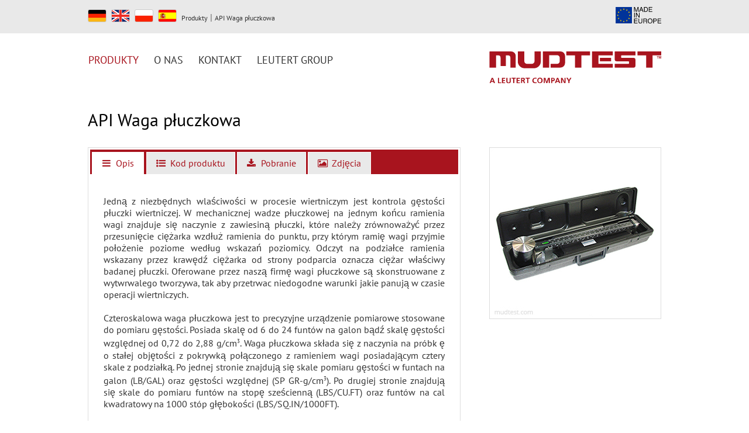

--- FILE ---
content_type: text/html; charset=utf-8
request_url: https://www.mudtest.com/pl/produkty/waga-pluczkowa.php?lang=PL
body_size: 4293
content:
<!DOCTYPE html>
<html lang="pl">

<head>
    <!-- LANG: PL--><meta http-equiv="Content-Type" content="text/html; charset=utf-8"/>
<meta name="language" content="pl"/><title>API Waga płuczkowa | MUDTEST</title><meta name="description" content="Waga Baroid do określania gęstości płuczki wiertniczej i cementu."><meta name="keywords" content="Gęstość, Waga płuczkowa, waga baroid, mud balance, płuczka, drilling, cement, beton,  "><script>
		var WB_URL = 'https://www.mudtest.com';
		var LANGUAGE     = 'pl';
		var PAGE_ID      = '173';
		var TEMPLATE_DIR = 'https://www.mudtest.com/templates/possible-mudtest';
		var SESSION_TIMEOUT = '7200';
	</script><meta name="language" content="PL" />
    <meta name="distribution" content="global" />
    <meta http-equiv="X-UA-Compatible" content="IE=edge" />
    <meta name="viewport" content="width=device-width, initial-scale=1" />
    <script src="/templates/possible-mudtest/js/jquery-v1.7.1.min.js?1651152972"></script>


        <link rel="apple-touch-icon-precomposed" sizes="57x57" href="/apple-touch-icon-57x57.png" />
    <link rel="apple-touch-icon-precomposed" sizes="114x114" href="/apple-touch-icon-114x114.png" />
    <link rel="apple-touch-icon-precomposed" sizes="72x72" href="/apple-touch-icon-72x72.png" />
    <link rel="apple-touch-icon-precomposed" sizes="144x144" href="/apple-touch-icon-144x144.png" />
    <link rel="apple-touch-icon-precomposed" sizes="60x60" href="/apple-touch-icon-60x60.png" />
    <link rel="apple-touch-icon-precomposed" sizes="120x120" href="/apple-touch-icon-120x120.png" />
    <link rel="apple-touch-icon-precomposed" sizes="76x76" href="/apple-touch-icon-76x76.png" />
    <link rel="apple-touch-icon-precomposed" sizes="152x152" href="/apple-touch-icon-152x152.png" />
    <link rel="icon" type="image/png" href="/favicon-196x196.png" sizes="196x196" />
    <link rel="icon" type="image/png" href="/favicon-96x96.png" sizes="96x96" />
    <link rel="icon" type="image/png" href="/favicon-32x32.png" sizes="32x32" />
    <link rel="icon" type="image/png" href="/favicon-16x16.png" sizes="16x16" />
    <link rel="icon" type="image/png" href="/favicon-128.png" sizes="128x128" />
    <link rel="shortcut icon" href="/favicon.ico" type="image/x-icon" /><link rel="stylesheet" href="https://www.mudtest.com/modules/ckeditor/frontend.css?1733918963" type="text/css">
	<link rel="stylesheet" href="https://www.mudtest.com/modules/ckeditordev/frontend.css?1651152965" type="text/css">
	<link rel="stylesheet" href="https://www.mudtest.com/modules/foldergallery/frontend.css?1651152965" type="text/css"><script src="https://www.mudtest.com/modules/foldergallery/frontend.js?1651152965"></script>


    
    
    <!-- Include CSS -->
    <link href="/templates/possible-mudtest/css/template.css?v=2023070701" rel="stylesheet" type="text/css" media="all" /><link rel="stylesheet" type="text/css" href="/modules/foldergallery/scripts/jqfancybox/jquery.fancybox.css?1651152968" media="screen" />
<style type="text/css">
ul.categories li a {
	width: 145px;
	height: 185px;
}
</style>
</head>

<body class="p-173"><div id="wrapper">
        <div id="header">
            <div id="navContainer" class="main clearfix">

                <div id="topbarnav" class="clearfix">
                    <div class="flags-and-breadcrumbs">
                        <ul id="languagemenu"><li><a href="https://www.mudtest.com" class="sm2-is-menulink menu-first flagDE">DE</a>
</li><li><a href="/en.php" class="sm2-is-menulink flagEN">EN</a>
</li><li><a href="/pl.php" class="menu-parent sm2-is-menulink flagPL">PL</a>
</li><li><a href="/es.php" class="sm2-is-menulink menu-last flagES">ES</a>
</li></ul><div id="breadcrumbs">
  <div class="breadcrumbs_inner">
<span class="menu-expand menu-parent menu-first"><a href="/pl/produkty.php" target="_top" title="Produkty do kontroli cementu i płuczki wiertniczej">Produkty</a><span class="menu-current"> | <a href="/pl/produkty/waga-pluczkowa.php" target="_top" title="API Waga płuczkowa">API Waga płuczkowa</a></span></span>  </div>
</div>
                    </div>


                    <div class="header_label">
                        <img src="/templates/possible-mudtest/images/made-in-europe.svg" width="78" height="30"
                            alt="Made in Europe" />
                    </div>
                </div>

            </div><!-- end navContainer -->
        </div><!-- end header -->

                <div id="sticky-helper"></div>

        <div id="navbar" class="clearfix">
            <div class="main">
                <div id="nav">
                    <div id='mobilemenutoggle'>
                        <span></span>
                        <span></span>
                        <span></span>
                        <span></span>
                    </div>
                    <ul id="header_menu" class="menu"><li><a href="/pl/produkty.php" class="menu-expand menu-parent menu-first navlev1">Produkty</a>
</li><li><a href="/pl/o-nas.php" class=" navlev1">O nas</a>
</li><li><a href="/pl/kontakt.php" class=" navlev1">Kontakt</a>
</li><li><a href="/pl/leutert-group.php" class="sm2-is-menulink menu-last navlev1">Leutert Group</a>
</li></ul>                </div><!-- end nav -->

                <div id="logo">
                    <a href="/pl/produkty.php">
                        <span class="logo-wrapper">
                            <img src="/templates/possible-mudtest/images/signet-mudtest.svg" alt="logo" width="260" height="49" />
                        </span>

                    </a>
                </div><!-- end logo -->
            </div>
        </div>


        <div class="main content">


            <!-- ########################### clearfix ########################### -->
            <div class="clearfix">&nbsp;</div>
            <!-- ########################### clearfix ########################### -->
            <div class="frame clearfix">
                
<a class="section_anchor" id="wb_373" ></a>
<h1>API Waga płuczkowa</h1>

<a class="section_anchor" id="wb_374" ></a>
<div class="column-2v2-right"><img alt="Waga płuczkowa" src="/media/cement/title/pl/waga-pluczkowa.jpg" title="Waga płuczkowa" />
<p>&nbsp;</p>
</div>

<div class="column-1v2-left">
<div class="tab">
<ul>
	<li><a href="#description"><i class="icon-reorder">&nbsp;</i> Opis</a></li>
	<li><a href="#specifications"><i class="icon-list-ul">&nbsp;</i> Kod produktu</a></li>
	<li><a href="#downloads"><i class="icon-download-alt">&nbsp;</i> Pobranie</a></li>
	<li><a href="#images"><i class="icon-picture">&nbsp;</i> Zdjęcia</a></li>
</ul>
<!-- ########################### start description ########################### -->

<div id="description">
<p>&nbsp;</p>

<p class="blocksatz">Jedną z niezbędnych wlaściwości w procesie wiertniczym jest kontrola gęstości płuczki wiertniczej. W mechanicznej wadze płuczkowej na jednym końcu ramienia wagi znajduje się naczynie z zawiesiną płuczki, kt&oacute;re należy zr&oacute;wnoważyć przez przesunięcie ciężarka wzdłuż ramienia do punktu, przy kt&oacute;rym ramię wagi przyjmie położenie poziome według wskazań poziomicy. Odczyt na podziałce ramienia wskazany przez krawędź ciężarka od strony podparcia oznacza ciężar właściwy badanej płuczki. Oferowane przez naszą firmę wagi płuczkowe są skonstruowane z wytwrwalego tworzywa, tak aby przetrwac niedogodne warunki jakie panują w czasie operacji wiertniczych.<br />
<br />
Czteroskalowa waga płuczkowa jest to precyzyjne urządzenie pomiarowe stosowane do pomiaru gęstości. Posiada skalę od 6 do 24 funt&oacute;w na galon bądź skalę gęstości względnej od 0,72 do 2,88 g/cm<sup>3</sup>. Waga płuczkowa składa się z naczynia na pr&oacute;bk ę o stałej objętości z pokrywką połączonego z ramieniem wagi posiadającym cztery skale z podziałką. Po jednej stronie znajdują się skale pomiaru gęstości w funtach na galon (LB/GAL) oraz gęstości względnej (SP GR-g/cm<sup>3</sup>). Po drugiej stronie znajdują się skale do pomiaru funt&oacute;w na stopę sześcienną (LBS/CU.FT) oraz funt&oacute;w na cal kwadratowy na 1000 st&oacute;p głębokości (LBS/SQ.IN/1000FT).</p>

<p>&nbsp;</p>
</div>
<!-- ########################### end description ########################### --><!-- ########################### start specifications ########################### -->

<div id="specifications">
<p>&nbsp;</p>

<table class="alternating-rows">
	<tbody>
		<tr class="table-main-product">
			<td>Waga płuczkowa</td>
			<td style="text-align: right;">8010.00.00000</td>
		</tr>
		<tr>
			<td>Dekiel od wagi płuczkowej</td>
			<td style="text-align: right;">8010.00.00001</td>
		</tr>
	</tbody>
</table>
&nbsp;

<p>&nbsp;</p>
</div>
<!-- ########################### end specifications ########################### --><!-- ########################### start downloads ########################### -->

<div id="downloads">
<p>&nbsp;</p>

<p style="line-height: 25px;"><a href="/media/cement/downloads/pl/db_waga-pluczkowa_pl_web.pdf" target="_blank"><i class="icon-download">&nbsp;</i> Dane techniczne Waga płuczkowa</a></p>

<p>&nbsp;</p>
</div>
<!-- ########################### end downloads ########################### --><!-- ########################### start images ########################### -->

<div id="images">
<p>&nbsp;</p>

<a class="section_anchor" id="wb_431" ></a>
<script type="text/javascript" src="/modules/foldergallery/frontend.js?1651152965"></script><!-- Jquery Fancybox -->
<script type="text/javascript" src="/modules/foldergallery/scripts/jqfancybox/jquery.fancybox.pack.js?1651152968"></script>

<script type="text/javascript">
	$(document).ready(function() {

		$("a[rel=fancybox]").fancybox({
			afterLoad : function() {
					this.title = (this.index + 1) + ' / ' + this.group.length + (this.title ? ' - ' + this.title : '');
				}
		});
	});
</script>


<!-- END Jquery Fancybox -->

<div class="gallery">
<!--  <div class="gallerytitel">
    <span class="view_title">API Waga płuczkowa&nbsp;</span>&nbsp;<span class="categories_title">&nbsp;</span>
  </div> -->
</div>
<div class="pagenav" style="text-align: left"></div>
<div class="foldergallery-wrapper">



<ul class="photostyle" id="lightbox">



	<li>
		<a href="/media/cement/images/spuelungswaage-pl/waga-pluczkowa.jpg" title="Waga płuczkowa" rel="fancybox"><img src="/media/cement/images/spuelungswaage-pl/fg-thumbs/waga-pluczkowa.jpg?t=1769596464" alt="Waga płuczkowa"/></a>
	</li>

</ul>

<br style="clear:both" />

</div>


<p>&nbsp;</p>

<div>&nbsp;</div>
</div>
<!-- ########################### end images ########################### --></div>
<!-- end tabs --></div>
<!-- ########################### clearfix ########################### -->

<div class="clearfix">&nbsp;</div>
<!-- ########################### clearfix ########################### -->            </div><!-- end frame -->
            <!-- ########################### clearfix ########################### -->
            <div class="clearfix"></div>
            <!-- ########################### clearfix ########################### -->
        </div><!-- end main -->


        
        <div class="main3">
            <div class="main3_content">
                

                <div class="footer-row1">
                    <div class="column-1v3">
                        <p>
                            MUDTEST Sp. z o.o.<br />
Chełmońskiego 77<br />
32-500 Chrzanów / Poland<br /><br />                            <i class="icon-phone"></i> +48 516 589 676
<br />
                            <i class="icon-envelope"></i> <span class='obf123_anchor obf123_7dcffd135be8f3938010905a2cd7a2ce_link'>Activate Javascript</span><script>function rot13(str) {
                var input     = "ABCDEFGHIJKLMNOPQRSTUVWXYZabcdefghijklmnopqrstuvwxyz";
                var output    = "NOPQRSTUVWXYZABCDEFGHIJKLMnopqrstuvwxyzabcdefghijklm";
                var index     = x => input.indexOf(x);
                var translate = x => index(x) > -1 ? output[index(x)] : x;
                return str.split("").map(translate).join("");
            };

            var obf123_segments = ["fnyrf","zhqgrfg.pbz"];
            var obf123_segments2 = [];
            var obf123_anchor = document.getElementsByClassName("obf123_7dcffd135be8f3938010905a2cd7a2ce_link");
            obf123_segments.forEach(function(entry){
                obf123_segments2.push(rot13(entry));
            });for (let el of obf123_anchor) {
            el.innerHTML = "<a href='mailto:" + obf123_segments2.join("@") + "'>" + obf123_segments2.join("@") + "</a>";
        }</script>
                        </p>
                    </div>

                    <div class="footer-info">
                        <p>Od lat 50 - tych firma LEUTERT produkowała i sprzedawała instrumenty pomiarowe przeznaczone do analizy cementu oraz płuczki wiertniczej. Początkowo produkty do testowania sprzedawane były przez dział w naszej firmie dedykowany dla przemysłu naftowego i wydobywczego. Wraz&nbsp; z powstaniem <span class="nowrap">MUDTEST&nbsp;Sp. z o.o.</span> urządzenia pomiarowe do analizy materiał&oacute;w budowlanych stanowią silny, niezależny filar grupy LEUTERT. Obecnie opr&oacute;cz przemysłu naftowego i wydobywczego, firmy budowlane i inżynieryjne, zajmujące się budową dr&oacute;g, most&oacute;w i tuneli są naszymi gł&oacute;wnymi odbiorcami.</p>
                    </div>
                    <!-- ########################### clearfix ########################### -->
                    <div class="clearfix"></div>
                    <!-- ########################### clearfix ########################### -->
                </div>

                <div class="footer-row2">
                    <div class="column-1v3">
                        <div class="footer-menu">
                        <ul>
  <li><a href='https://www.mudtest.com/pl/stopka-wydawnicza.php'>Stopka wydawnicza</a></li>
  <li><a href='https://www.mudtest.com/pl/ochrona-danych.php'>Ochrona danych</a></li>
</ul>
                        </div>
                    </div>

                    <div class="footer-info">
                        <div class="footer-info-lastupdate">
                                                    </div>
                    </div>

                    <!-- ########################### clearfix ########################### -->
                    <div class="clearfix"></div>
                    <!-- ########################### clearfix ########################### -->
                </div>

            </div><!-- end main3_content -->
        </div><!-- end main3 -->
    </div><!-- end wrapper -->

    <!-- Include Scripts -->
    <script src="/templates/possible-mudtest/js/collectedjs.php"></script>
    <script src="/templates/possible-mudtest/js/custom.js?v=2020010601"></script>
</body>

</html>


--- FILE ---
content_type: text/css
request_url: https://www.mudtest.com/modules/foldergallery/frontend.css?1651152965
body_size: 491
content:
/* Dieser Eintrag entfernt den gepunkteten Rahmen um Links beim anklicken. */
a:focus {
	outline: none;
}

ul.fg_pages_nav {
	display: inline;
	list-style-type: none;
	padding-left: 0px;
}

ul.fg_pages_nav li {
  	display: inline;
	padding-right: 10px;
  	padding-left: 15px;
  	background: url(./images/crumbs.png) no-repeat left center;
}

ul.fg_pages_nav li a.current {
  font-weight: bold;
}

body {
  height: 100%;
}

#fullSize {
	display: none;
}

.view_title {
	font-size: 150%;
	font-weight: bold;
}

.categories_title {
	font-size: 110%;
	font-style: italic;
	line-height: 45px;
}

/* ~~~~~~~~~~~~~~~~~~~~~~~~~~~~~~~~~~~~~~~~~~~~ 
	ADDS BY PUMPI
~~~~~~~~~~~~~~~~~~~~~~~~~~~~~~~~~~~~~~~~~~~~~~~~~~~~~~~~~~~~~~~~~~~~~~~~~~~~~~~~~~~~~~~~~~~~~~~~~~~ */

ul.photostyle {
	list-style: none;
	margin: 0 0 5px 0;
	padding: 0;
    text-align: center;
}
	
ul.photostyle li {
	float: left;
	margin: 4px;
	padding: 0px;
}

.photostyle {
	display: block;
	margin: 3px;
	padding: 0;
}

.photostyle img {
	border: 1px solid #ddd !important;
}

.photostyle img:hover { 

}

ul.categories {
	list-style: none;
	margin: 0 0 5px 0;
	padding: 0;	
}
	
ul.categories li {
	margin: 4px;
	float: left;
	text-align: center;
}

ul.categories li a {
	/* width und height verändern fals ihnen der Rahmen um das Thumb der Ordnerübersicht zu groß ist*/

}

.categories {
	list-style: none;
	margin: 0 0 5px 0;
	padding: 0;
    text-align: center;
}

.categories img {
	border: 1px solid #ddd !important;
}

.clear {
	clear: left;
	padding-top: 15px;
	border: 0px  solid #000;
	border-bottom: 1px  solid #000;
}		


/*current selected category (album)*/			
ul.fg_pages_nav li:last-child a{
	font-weight: bold;
	text-decoration: none;
	color: #000;
	cursor: default;
}
						

--- FILE ---
content_type: text/css
request_url: https://www.mudtest.com/templates/possible-mudtest/css/template.css?v=2023070701
body_size: 9043
content:
#pricing-table{margin:0px auto 0;text-align:center;width:1017px;}#pricing-table .plan{background:none repeat scroll 0 0 #fff;border:1px solid #ddd;color:#333;float:left;font-family:'Lato', "Helvetica Neue", Helvetica, Arial, sans-serif;font-size:12px;font-weight:400;padding:20px;position:relative;width:20%;}#pricing-table #most-popular{border-radius:2px 2px 2px 2px;border-width:1px;box-shadow:20px 0 10px -10px rgba(0,0,0,0.15), -20px 0 10px -10px rgba(0,0,0,0.15);min-height:420px;padding:31px 20px;top:-18px;z-index:2;}.best{background:url("../images/best.png") no-repeat scroll 0 0 transparent !important;height:69px;position:relative;top:-37px;z-index:9999999;}#pricing-table .plan:nth-child(1){border-radius:2px 0 0 2px;}#pricing-table .plan:nth-child(4){border-radius:0 2px 2px 0;}#pricing-table h3{background-color:#eee;font-family:'Lato', "Helvetica Neue", Helvetica, Arial, sans-serif;font-size:22px;font-weight:normal;margin:-20px 0 59px;padding:20px;}#pricing-table #most-popular h3{background:none repeat scroll 0 0 #e4e4e4;color:#fff;margin-top:0;padding-top:19px;}#most-popular h3 span{background:none repeat scroll 0 0 transparent !important;color:#000 !important;font-size:2.1em !important;padding:1px;}#pricing-table .plan:nth-child(1) h3{border-radius:5px 0 0 0;}#pricing-table .plan:nth-child(4) h3{border-radius:0 5px 0 0;}#pricing-table h3 span.featured{background:url("../images/preis.jpg") no-repeat scroll 0 0 transparent;color:#fff;display:block;font-family:'Lato', "Helvetica Neue", Helvetica, Arial, sans-serif;font-size:22px;height:128px;line-height:114px;margin:33px auto -65px;width:120px;}#pricing-table ul{list-style:none outside none;margin:20px 0 0;padding:0;}#pricing-table li{border-top:1px solid #ddd;padding:10px 0;}#pricing-table,#pricing-table{top:2px;}.clear:before,.clear:after{content:"";display:table;}.clear:after{clear:both;}.button-1,.frame input[type="submit"],.frame input[type="reset"]{background-color:#f4f4f4;background-image:-moz-linear-gradient(center top,#fff,#f4f4f4);border:1px solid #ccc;border-radius:2px 2px 2px 2px;box-shadow:0 1px 2px rgba(0,0,0,0.1);color:#313131;padding:8px 25px 9px;transition:all 0.1s ease-out 0s;}.button-1:hover{background-color:#fff;border:1px solid #999;}a.button-1{color:#313131;}a.button-1:hover{color:#000;}.button-1.right{margin-left:-1px;}.button-1.active{background-color:#444;background-image:-moz-linear-gradient(center top,#ddd,#ccc);border:1px solid #aaa;box-shadow:0 2px 3px rgba(0,0,0,0.15) inset;color:#555;text-shadow:0 1px #ccc;}a.button-1.active:hover{color:#000;}.button-1.button-2,.frame input[type="submit"],.frame input[type="reset"]{background-color:#2596e6;background-image:-moz-linear-gradient(center top,#2f9eec,#1988d6);border-color:#2f9eec #1988d6 #1988d6;border-radius:2px 2px 2px 2px;border-style:solid;border-width:1px;box-shadow:0 1px 2px rgba(0,0,0,0.15);color:#fff;text-shadow:0 1px 0 rgba(0,0,0,0.25);transition:all 0.1s ease-out 0s;}.button-1.button-2 a:link,.button-1.button-2 a:visited{color:#fff;}.column-1v2,.column-1v2-left,.column-1v3,.column-1v4,.column-1v5{float:left;position:relative;}.column-1v2{margin-left:0;width:45%;}.column-2v2{float:right;margin-left:10%;width:45%;}.column-1v2-left{margin-left:0;width:65%;}.column-2v2-right{float:right;margin-left:5%;width:30%;}.column-1v3{margin-right:5%;width:30%;}.column-3v3{float:right;position:relative;width:30%;}.column-1v4{margin-right:53px;width:205px;}.column-4v4{float:right;position:relative;width:205px;}.column-1v5{margin-right:5%;width:16%;}.column-5v5{float:right;position:relative;width:16%;}.column-page-with-sidebar{margin-right:5%;width:72%;float:left;}@font-face{font-family:'FontAwesome';src:url('../font/fontawesome-webfont.eot');src:url('../font/fontawesome-webfont.eot?#iefix') format('eot'), url('../font/fontawesome-webfont.woff') format('woff'), url('../font/fontawesome-webfont.ttf') format('truetype'), url('../font/fontawesome-webfont.svg#FontAwesome') format('svg');font-weight:normal;font-style:normal;}[class^="icon-"]:before,[class*=" icon-"]:before{font-family:FontAwesome;font-weight:normal;font-style:normal;display:inline-block;text-decoration:inherit;}a [class^="icon-"],a [class*=" icon-"]{display:inline-block;text-decoration:inherit;}.icon-large:before{vertical-align:top;font-size:1.3333333333333333em;}.btn [class^="icon-"],.btn [class*=" icon-"]{line-height:.9em;}li [class^="icon-"],li [class*=" icon-"]{display:inline-block;width:1.25em;text-align:center;}li .icon-large[class^="icon-"],li .icon-large[class*=" icon-"]{width:1.875em;}li[class^="icon-"],li[class*=" icon-"]{margin-left:0;list-style-type:none;}li[class^="icon-"]:before,li[class*=" icon-"]:before{text-indent:-2em;text-align:center;}li[class^="icon-"].icon-large:before,li[class*=" icon-"].icon-large:before{text-indent:-1.3333333333333em;}.icon-glass:before{content:"\f000";}.icon-music:before{content:"\f001";}.icon-search:before{content:"\f002";}.icon-envelope:before{content:"\f003";}.icon-heart:before{content:"\f004";}.icon-star:before{content:"\f005";}.icon-star-empty:before{content:"\f006";}.icon-user:before{content:"\f007";}.icon-film:before{content:"\f008";}.icon-th-large:before{content:"\f009";}.icon-th:before{content:"\f00a";}.icon-th-list:before{content:"\f00b";}.icon-ok:before{content:"\f00c";}.icon-remove:before{content:"\f00d";}.icon-zoom-in:before{content:"\f00e";}.icon-zoom-out:before{content:"\f010";}.icon-off:before{content:"\f011";}.icon-signal:before{content:"\f012";}.icon-cog:before{content:"\f013";}.icon-trash:before{content:"\f014";}.icon-home:before{content:"\f015";}.icon-file:before{content:"\f016";}.icon-time:before{content:"\f017";}.icon-road:before{content:"\f018";}.icon-download-alt:before{content:"\f019";}.icon-download:before{content:"\f01a";}.icon-upload:before{content:"\f01b";}.icon-inbox:before{content:"\f01c";}.icon-play-circle:before{content:"\f01d";}.icon-repeat:before{content:"\f01e";}.icon-refresh:before{content:"\f021";}.icon-list-alt:before{content:"\f022";}.icon-lock:before{content:"\f023";}.icon-flag:before{content:"\f024";}.icon-headphones:before{content:"\f025";}.icon-volume-off:before{content:"\f026";}.icon-volume-down:before{content:"\f027";}.icon-volume-up:before{content:"\f028";}.icon-qrcode:before{content:"\f029";}.icon-barcode:before{content:"\f02a";}.icon-tag:before{content:"\f02b";}.icon-tags:before{content:"\f02c";}.icon-book:before{content:"\f02d";}.icon-bookmark:before{content:"\f02e";}.icon-print:before{content:"\f02f";}.icon-camera:before{content:"\f030";}.icon-font:before{content:"\f031";}.icon-bold:before{content:"\f032";}.icon-italic:before{content:"\f033";}.icon-text-height:before{content:"\f034";}.icon-text-width:before{content:"\f035";}.icon-align-left:before{content:"\f036";}.icon-align-center:before{content:"\f037";}.icon-align-right:before{content:"\f038";}.icon-align-justify:before{content:"\f039";}.icon-list:before{content:"\f03a";}.icon-indent-left:before{content:"\f03b";}.icon-indent-right:before{content:"\f03c";}.icon-facetime-video:before{content:"\f03d";}.icon-picture:before{content:"\f03e";}.icon-pencil:before{content:"\f040";}.icon-map-marker:before{content:"\f041";}.icon-adjust:before{content:"\f042";}.icon-tint:before{content:"\f043";}.icon-edit:before{content:"\f044";}.icon-share:before{content:"\f045";}.icon-check:before{content:"\f046";}.icon-move:before{content:"\f047";}.icon-step-backward:before{content:"\f048";}.icon-fast-backward:before{content:"\f049";}.icon-backward:before{content:"\f04a";}.icon-play:before{content:"\f04b";}.icon-pause:before{content:"\f04c";}.icon-stop:before{content:"\f04d";}.icon-forward:before{content:"\f04e";}.icon-fast-forward:before{content:"\f050";}.icon-step-forward:before{content:"\f051";}.icon-eject:before{content:"\f052";}.icon-chevron-left:before{content:"\f053";}.icon-chevron-right:before{content:"\f054";}.icon-plus-sign:before{content:"\f055";}.icon-minus-sign:before{content:"\f056";}.icon-remove-sign:before{content:"\f057";}.icon-ok-sign:before{content:"\f058";}.icon-question-sign:before{content:"\f059";}.icon-info-sign:before{content:"\f05a";}.icon-screenshot:before{content:"\f05b";}.icon-remove-circle:before{content:"\f05c";}.icon-ok-circle:before{content:"\f05d";}.icon-ban-circle:before{content:"\f05e";}.icon-arrow-left:before{content:"\f060";}.icon-arrow-right:before{content:"\f061";}.icon-arrow-up:before{content:"\f062";}.icon-arrow-down:before{content:"\f063";}.icon-share-alt:before{content:"\f064";}.icon-resize-full:before{content:"\f065";}.icon-resize-small:before{content:"\f066";}.icon-plus:before{content:"\f067";}.icon-minus:before{content:"\f068";}.icon-asterisk:before{content:"\f069";}.icon-exclamation-sign:before{content:"\f06a";}.icon-gift:before{content:"\f06b";}.icon-leaf:before{content:"\f06c";}.icon-fire:before{content:"\f06d";}.icon-eye-open:before{content:"\f06e";}.icon-eye-close:before{content:"\f070";}.icon-warning-sign:before{content:"\f071";}.icon-plane:before{content:"\f072";}.icon-calendar:before{content:"\f073";}.icon-random:before{content:"\f074";}.icon-comment:before{content:"\f075";}.icon-magnet:before{content:"\f076";}.icon-chevron-up:before{content:"\f077";}.icon-chevron-down:before{content:"\f078";}.icon-retweet:before{content:"\f079";}.icon-shopping-cart:before{content:"\f07a";}.icon-folder-close:before{content:"\f07b";}.icon-folder-open:before{content:"\f07c";}.icon-resize-vertical:before{content:"\f07d";}.icon-resize-horizontal:before{content:"\f07e";}.icon-bar-chart:before{content:"\f080";}.icon-twitter-sign:before{content:"\f081";}.icon-facebook-sign:before{content:"\f082";}.icon-camera-retro:before{content:"\f083";}.icon-key:before{content:"\f084";}.icon-cogs:before{content:"\f085";}.icon-comments:before{content:"\f086";}.icon-thumbs-up:before{content:"\f087";}.icon-thumbs-down:before{content:"\f088";}.icon-star-half:before{content:"\f089";}.icon-heart-empty:before{content:"\f08a";}.icon-signout:before{content:"\f08b";}.icon-linkedin-sign:before{content:"\f08c";}.icon-pushpin:before{content:"\f08d";}.icon-external-link:before{content:"\f08e";}.icon-signin:before{content:"\f090";}.icon-trophy:before{content:"\f091";}.icon-github-sign:before{content:"\f092";}.icon-upload-alt:before{content:"\f093";}.icon-lemon:before{content:"\f094";}.icon-phone:before{content:"\f095";}.icon-check-empty:before{content:"\f096";}.icon-bookmark-empty:before{content:"\f097";}.icon-phone-sign:before{content:"\f098";}.icon-twitter:before{content:"\f099";}.icon-facebook:before{content:"\f09a";}.icon-github:before{content:"\f09b";}.icon-unlock:before{content:"\f09c";}.icon-credit-card:before{content:"\f09d";}.icon-rss:before{content:"\f09e";}.icon-hdd:before{content:"\f0a0";}.icon-bullhorn:before{content:"\f0a1";}.icon-bell:before{content:"\f0a2";}.icon-certificate:before{content:"\f0a3";}.icon-hand-right:before{content:"\f0a4";}.icon-hand-left:before{content:"\f0a5";}.icon-hand-up:before{content:"\f0a6";}.icon-hand-down:before{content:"\f0a7";}.icon-circle-arrow-left:before{content:"\f0a8";}.icon-circle-arrow-right:before{content:"\f0a9";}.icon-circle-arrow-up:before{content:"\f0aa";}.icon-circle-arrow-down:before{content:"\f0ab";}.icon-globe:before{content:"\f0ac";}.icon-wrench:before{content:"\f0ad";}.icon-tasks:before{content:"\f0ae";}.icon-filter:before{content:"\f0b0";}.icon-briefcase:before{content:"\f0b1";}.icon-fullscreen:before{content:"\f0b2";}.icon-group:before{content:"\f0c0";}.icon-link:before{content:"\f0c1";}.icon-cloud:before{content:"\f0c2";}.icon-beaker:before{content:"\f0c3";}.icon-cut:before{content:"\f0c4";}.icon-copy:before{content:"\f0c5";}.icon-paper-clip:before{content:"\f0c6";}.icon-save:before{content:"\f0c7";}.icon-sign-blank:before{content:"\f0c8";}.icon-reorder:before{content:"\f0c9";}.icon-list-ul:before{content:"\f0ca";}.icon-list-ol:before{content:"\f0cb";}.icon-strikethrough:before{content:"\f0cc";}.icon-underline:before{content:"\f0cd";}.icon-table:before{content:"\f0ce";}.icon-magic:before{content:"\f0d0";}.icon-truck:before{content:"\f0d1";}.icon-pinterest:before{content:"\f0d2";}.icon-pinterest-sign:before{content:"\f0d3";}.icon-google-plus-sign:before{content:"\f0d4";}.icon-google-plus:before{content:"\f0d5";}.icon-money:before{content:"\f0d6";}.icon-caret-down:before{content:"\f0d7";}.icon-caret-up:before{content:"\f0d8";}.icon-caret-left:before{content:"\f0d9";}.icon-caret-right:before{content:"\f0da";}.icon-columns:before{content:"\f0db";}.icon-sort:before{content:"\f0dc";}.icon-sort-down:before{content:"\f0dd";}.icon-sort-up:before{content:"\f0de";}.icon-envelope-alt:before{content:"\f0e0";}.icon-linkedin:before{content:"\f0e1";}.icon-undo:before{content:"\f0e2";}.icon-legal:before{content:"\f0e3";}.icon-dashboard:before{content:"\f0e4";}.icon-comment-alt:before{content:"\f0e5";}.icon-comments-alt:before{content:"\f0e6";}.icon-bolt:before{content:"\f0e7";}.icon-sitemap:before{content:"\f0e8";}.icon-umbrella:before{content:"\f0e9";}.icon-paste:before{content:"\f0ea";}.icon-lightbulb:before{content:"\f0eb";}.icon-file-text-alt:before{content:"\f0f6";}.icon-angle-right:before{content:"\f105";}.icon-info:before{content:"\f129";}.icon-ellipsis-vertical:before{content:"\f142";}.icon-youtube:before{content:"\f167";}.icon-user-md:before{content:"\f200";}.icondemo .icon-large{font-size:25px;padding-right:4px;text-align:center;color:#0068b4;}@font-face{font-family:'PT Sans';font-style:normal;font-weight:400;font-display:swap;src:url('../font/pt-sans-v17-latin-regular.eot');src:local(''), url('../font/pt-sans-v17-latin-regular.eot?#iefix') format('embedded-opentype'), url('../font/pt-sans-v17-latin-regular.woff2') format('woff2'), url('../font/pt-sans-v17-latin-regular.woff') format('woff'), url('../font/pt-sans-v17-latin-regular.ttf') format('truetype'), url('../font/pt-sans-v17-latin-regular.svg#PTSans') format('svg');}@font-face{font-family:'PT Sans';font-style:normal;font-weight:700;font-display:swap;src:url('../font/pt-sans-v17-latin-700.eot');src:local(''), url('../font/pt-sans-v17-latin-700.eot?#iefix') format('embedded-opentype'), url('../font/pt-sans-v17-latin-700.woff2') format('woff2'), url('../font/pt-sans-v17-latin-700.woff') format('woff'), url('../font/pt-sans-v17-latin-700.ttf') format('truetype'), url('../font/pt-sans-v17-latin-700.svg#PTSans') format('svg');}body{color:#666;font-family:'PT Sans', "Helvetica Neue", Helvetica, Arial, sans-serif;font-weight:400;line-height:20px;font-size:16px;}*::-moz-selection{background-color:#fff2c9;color:#000;}p{margin:0px;padding:0px;}h1,h2,h3,h4,h5,h6{color:#000;font-family:'PT Sans', "Helvetica Neue", Helvetica, Arial, sans-serif;font-weight:normal;line-height:30px;margin-top:30px;margin-bottom:12px;}h1{font-size:30px;margin-top:0px;padding-top:0px;padding-bottom:20px;}h2{font-size:20px;}h3{font-size:16px;font-weight:700;margin-bottom:5px;}h4{font-size:14px;}h5{font-size:12px;font-weight:700;}h6{font-size:11px;font-weight:700;}h1 a,h2 a,h3 a,h4 a,h5 a,h6 a{color:#000;text-decoration:none;}h1 a:hover,h2 a:hover,h3 a:hover,h4 a:hover,h5 a:hover,h6 a:hover{color:#000;text-decoration:underline;}h1 a:visited,h2 a:visited,h3 a:visited,h4 a:visited,h5 a:visited,h6 a:visited{color:#000;}.linksbuendig{text-align:left;}.rechtsbuendig{text-align:right;}.zentriert{text-align:center;}.blocksatz{text-align:justify;}input[type="text"],textarea,select{font-family:'PT Sans', "Helvetica Neue", Helvetica, Arial, sans-serif;}input[type="submit"]{font-size:16px;}.ui-helper-hidden{display:none;}.ui-helper-hidden-accessible{position:absolute !important;clip:rect(1px 1px 1px 1px);clip:rect(1px,1px,1px,1px);}.ui-helper-reset{margin:0;padding:0;border:0;outline:0;line-height:1.3;text-decoration:none;font-size:100%;list-style:none;}.ui-helper-clearfix:after{content:".";display:block;height:0;clear:both;visibility:hidden;}.ui-helper-clearfix{display:inline-block;}* html .ui-helper-clearfix{height:1%;}.ui-helper-clearfix{display:block;}.ui-widget-content{border:1px solid #ddd;background:#fff;color:#333;}.ui-widget-header{background:url("../images/basicmenu-menu-hover.png") repeat-x scroll 0 0 #0068b4;color:#fff;font-weight:normal;}.ui-widget-header a{color:#fff;}.ui-state-default,.ui-widget-content .ui-state-default,.ui-widget-header .ui-state-default{border:1px solid #fff;background:#e9e9e9;font-weight:normal;color:#333;}.ui-state-default a,.ui-state-default a:link,.ui-state-default a:visited{color:#000;text-decoration:none;}.ui-state-hover,.ui-widget-content .ui-state-hover,.ui-widget-header .ui-state-hover,.ui-state-focus,.ui-widget-content .ui-state-focus,.ui-widget-header .ui-state-focus{border:1px solid #fff;background:#f3f3f3;font-weight:normal;color:#000;}.ui-state-hover a,.ui-state-hover a:hover{color:#333;text-decoration:none;}.ui-state-active,.ui-widget-content .ui-state-active,.ui-widget-header .ui-state-active{border:1px solid #fff;background:#fff;color:#000;}.ui-state-active a,.ui-state-active a:link,.ui-state-active a:visited{color:#0068b4;text-decoration:none;}.ui-widget :active{outline:none;}.ui-tabs{position:relative;padding:.2em;zoom:1;}.ui-tabs .ui-tabs-nav{margin:0;padding:.2em .2em 0;}.ui-tabs .ui-tabs-nav li{list-style:none;float:left;position:relative;top:1px;margin:0 .2em 1px 0;border-bottom:0 !important;padding:0;white-space:nowrap;}.ui-tabs .ui-tabs-nav li a{float:left;padding:.5em 1em;text-decoration:none;}.ui-tabs .ui-tabs-nav li.ui-tabs-selected{margin-bottom:0;padding-bottom:1px;}.ui-tabs .ui-tabs-nav li.ui-tabs-selected a,.ui-tabs .ui-tabs-nav li.ui-state-disabled a,.ui-tabs .ui-tabs-nav li.ui-state-processing a{cursor:text;}.ui-tabs .ui-tabs-nav li a,.ui-tabs.ui-tabs-collapsible .ui-tabs-nav li.ui-tabs-selected a{cursor:pointer;}.ui-tabs .ui-tabs-panel{display:block;border-width:0;padding:1em 1.4em;background:none;}.ui-tabs .ui-tabs-hide{display:none !important;}.toggle-view{list-style:none outside none;margin:0;padding:0;width:100%;}.toggle-view li{border-bottom:1px solid #ccc;cursor:pointer;margin:10px;position:relative;}.toggle-view h3{font-size:1.0em;margin:0;cursor:pointer;}.toggle-view span{color:#008ed3;font-size:2em;position:absolute;right:5px;top:0;cursor:pointer;}.toggle-view .panel{display:none;margin:15px 0;}.tipsy{padding:5px;position:absolute;z-index:100000;}.tipsy-inner{background-color:#0061a7;color:#fff;max-width:220px;padding:7px 8px 6px;text-align:left;font-size:0.8em;}.tipsy-inner{border-radius:3px 3px 3px 3px;}.tipsy-arrow{background:url("../images/tipsy.gif") no-repeat scroll left top transparent;height:5px;position:absolute;width:9px;}.tipsy-n .tipsy-arrow{left:50%;margin-left:-4px;top:0;}.tipsy-nw .tipsy-arrow{left:10px;top:0;}.tipsy-ne .tipsy-arrow{right:10px;top:0;}.tipsy-s .tipsy-arrow{background-position:left bottom;bottom:0;left:50%;margin-left:-4px;}.tipsy-sw .tipsy-arrow{background-position:left bottom;bottom:0;left:10px;}.tipsy-se .tipsy-arrow{background-position:left bottom;bottom:0;right:10px;}.tipsy-e .tipsy-arrow{background-position:right top;height:9px;margin-top:-4px;right:0;top:50%;width:5px;}.tipsy-w .tipsy-arrow{height:9px;left:0;margin-top:-4px;top:50%;width:5px;}.neticon{float:right;list-style:none outside none;margin-right:-3px;margin-top:30px;}.neticon li{float:left;width:40px;}.neticon a{display:block;height:0;overflow:hidden;padding:40px 0 0;width:44px;}.neticon a:focus{outline:medium none;}.social-networks a{background-image:url("../images/social-networks.png");background-position:0 0;background-repeat:no-repeat;}.social-networks .twitter{background-position:-14px -23px;}.social-networks .facebook{background-position:-55px -23px;}.social-networks .youtube{background-position:-98px -23px;}.social-networks .vimeo{background-position:-139px -23px;}.social-networks .myspace{background-position:-181px -23px;}.social-networks .twitter:hover,.social-networks .twitter:focus{background-position:-14px -65px;}.social-networks .facebook:hover,.social-networks .facebook:focus{background-position:-55px -65px;}.social-networks .youtube:hover,.social-networks .youtube:focus{background-position:-98px -65px;}.social-networks .vimeo:hover,.social-networks .vimeo:focus{background-position:-140px -65px;}.social-networks .myspace:hover,.social-networks .myspace:focus{background-position:-181px -65px;}.social-networks .twitter:active{background-position:0 -231px;}.social-networks .facebook:active{background-position:-76px -231px;}.social-networks .youtube:active{background-position:-152px -231px;}.social-networks .vimeo:active{background-position:-228px -231px;}.social-networks .myspace:active{background-position:-304px -231px;}*{margin:0;padding:0;font-variant-ligatures:none;}body{background:url("../images/bg.png") repeat-x scroll 0 0 transparent;}a{color:#a8141e;text-decoration:none;}a:hover{color:#000;text-decoration:none;}a:link img{border:medium none;}li{list-style-type:none;}#wrapper{margin:0 auto;}sup{font-size:0.55em;}.main{margin:0 auto;width:980px;}.main2{background:#fff;padding-bottom:50px;}.main2_content{margin:0 auto;width:980px;}.main2_content.frame{padding-top:0;}.main+.main2{margin-top:-30px;}.main3{background:#e9e9e9;border-top:1px solid #fff;border-bottom:7px solid #a8141e;}.main3_content{margin:30px auto 30px auto;width:980px;}.frame{padding-top:50px;padding-bottom:50px;}#header{height:56px;background-color:#e9e9e9;}#logo{width:30%;float:right;margin-top:0;}* html #header{clear:both;height:100px;}#languagemenu a{float:left;display:block;width:30px;height:20px;border:1px solid #ccc;margin-right:8px;margin-top:16px;background-color:#fff;text-indent:-10000px;border-radius:3px;}#languagemenu a.flagEN{background-image:url('../images/flags/EN.png');}#languagemenu a.flagDE{background-image:url('../images/flags/DE.png');}#languagemenu a.flagPL{background-image:url('../images/flags/PL.png');}#languagemenu a.flagCN{background-image:url('../images/flags/CN.png');}#languagemenu a.flagES{background-image:url('../images/flags/ES.png');}#breadcrumbs{display:table;float:none;padding-top:3px;height:55px;line-height:120%;}#breadcrumbs .breadcrumbs_inner{display:table-row;}#breadcrumbs .breadcrumbs_inner>span{display:table-cell;vertical-align:middle;}#breadcrumbs a{color:#333;font-size:12px;display:inline;}#breadcrumbs a:hover,#breadcrumbs a:focus,#breadcrumbs a:active{color:#a8141e;}.search_string{background:url("../images/search-input.png") no-repeat scroll 0 0 transparent;border:medium none;color:#333;font-size:10px;height:31px;line-height:30px;margin:0;padding:0 0 0 5px;position:relative;vertical-align:middle;width:114px;}.search_submit{background:url("../images/senden.png") no-repeat scroll 0 0 transparent;border:medium none;color:#000;cursor:pointer;float:right;height:30px;margin:0 6px 0 -5px;padding:0;position:absolute;vertical-align:middle;width:37px;}#navContainer{clear:both;display:block;padding-bottom:10px;}#topbarnav{width:100%;}#topbarnav .flags-and-breadcrumbs{float:left;width:80%;}#topbarnav .header_label{float:right;text-align:right;margin-top:10px;}#topbarnav .ticker-wrapper.has-js{height:auto;width:100%;margin:10px 0 0 0;}#topbarnav .ticker{width:100%;}ul.menu,li.menu{list-style-type:none;margin:0;padding:0;}#header_menu li{line-height:normal;}ul#header_menu{clear:both;}#nav{border:0 none;float:left;margin:0;padding:0;}#nav ul{list-style-type:none;margin:0;padding:0;position:relative;width:auto;}#nav ul li{float:left;font-weight:normal;text-align:center;}#nav ul li a{border-left:1px solid transparent;border-right:1px solid transparent;color:#333;display:block;font-size:18px;font-weight:normal;padding:15px 11px 15px 11px;text-decoration:none;text-transform:uppercase;}#nav ul li a.active,#nav a.menu-current{background:none repeat scroll 0 0 transparent;color:#a8141e;}#nav ul>li>a:hover,#nav ul>li>a:focus,#nav ul>li>a:active,#nav ul>li:hover{background-color:#f9f9f9;}#nav ul>li li>a.menu-last{border-bottom:none !important;}#nav a.menu-parent{color:#a8141e;}#nav a.menu-current{font-weight:normal;}#nav .menu li ul{background:none repeat scroll 0 0 #f9f9f9;display:none;font-size:1em;margin:0;position:absolute;text-transform:none;width:195px;}#nav .menu li ul li{font-weight:normal;line-height:1.2em;margin:0;padding:0;text-align:left;width:195px;}#nav .menu li ul li a{background:none repeat scroll 0 0 #f9f9f9;border-top:1px solid #d7d7d7;color:#333;font-weight:normal;padding:8px 0 8px 12px;display:block;text-transform:none;font-size:16px !important;}#nav .menu li ul a:hover,#nav .menu li ul a.menu-current{background:none repeat scroll 0 0 #eee;color:#000;}#nav .menu li ul a.menu-parent{background:none repeat scroll 0 0 #eee;color:#000;}#nav .menu li:hover ul,#nav .menu li a:focus ul,#nav .menu li.subMenu ul{display:block;}#nav .menu li ul ul{display:none;}#nav .menu li:hover ul ul,#nav .menu li.subMenu ul ul{display:none;}#nav .menu li:hover > ul,#nav .menu li li:hover > ul,#nav .menu li.subMenu > ul,#nav .menu li li.subMenu > ul{display:block;z-index:1000;}#nav .menu li ul li ul{background:none repeat scroll 0 0 #eee;width:195px;margin:-2px 5%;z-index:9999;}#nav .menu li ul li ul li{width:195px;}#nav .menu li ul li ul li ul{background:none repeat scroll 0 0 #eee;width:195px;}#nav .menu li ul li ul li ul li{width:195px;}#nav li{position:relative;}#nav ul ul ul{left:185px;position:absolute;top:2px;}#nav li:hover{white-space:normal;z-index:10000;}.frame{min-height:300px;}.line{width:100%;height:2px;margin-top:20px;margin-bottom:20px;background:url("../images/hr.png") repeat-x;}.clearfix:before,.clearfix:after{content:" ";display:table;}.clearfix:after{clear:both;}.clearfix{*zoom:1;}.clearfix.one-pixel{height:1px;}.arrow{list-style-image:url("../images/arrow.png");padding-left:15px;}.frame input,.frame textarea,.frame select{background-color:#fff;border:1px solid #dfdfdf;border-radius:2px 2px 2px 2px;color:#333;font-weight:normal;margin-bottom:10px;}.frame textarea,.frame select{width:98%;}.frame select{width:532px;}.frame input:focus,.frame textarea:focus,.frame select:focus{background-color:#fff;border:1px solid #ccc;box-shadow:0 1px 2px rgba(0,0,0,0.1);color:#294403;transition:all 0.1s ease-out 0s;}.frame input:hover,.frame textarea:hover,.frame select:hover{background-color:#fff;border:1px solid #a8141e;box-shadow:0 1px 2px rgba(0,0,0,0.1);color:#294403;transition:all 0.1s ease-out 0s;}.frame input[type="text"]{height:27px;padding:0 0 0 4px;width:280px;font-size:16px;}.frame input[type="submit"]:hover,.frame input[type="reset"]:hover{background:none repeat scroll 0 0 #252528;border:1px solid #000;color:#fff;}.frame input[type="radio"],.frame input[type="checkbox"]{background-image:none;border:0 none;}.frame td.field_title{width:150px;}.frame textarea{padding:4px;font-size:16px;}.basicmenu ul{line-height:22px;list-style-type:none;margin:20px 0;padding:0;}.basicmenu{padding-top:0;text-align:left;}.basicmenu li{list-style-type:none;}.basicmenu ul{line-height:140%;margin-bottom:10px;margin-left:0;margin-top:0;}.basicmenu a:link,.basicmenu a:visited{background:url("../images/basicmenu-menu.png") repeat-x scroll 0 0 transparent;color:#696969;display:block;font-weight:normal;height:30px;padding:4px 0 0 2px;text-decoration:none;}.basicmenu a:hover{background:url("../images/basicmenu-menu-hover.png") repeat-x scroll 0 0 #0081cf;color:#fff;text-decoration:none;}.link a{color:#333;text-decoration:none;}.link a:hover{color:#000;text-decoration:none;}.slides1_wrap{padding:0px 50px 37px 50px;position:relative;text-align:center;margin-left:auto !important;margin-right:auto !important;width:880px;}#slides1,#slides2{height:100%;overflow:hidden;}#slides1 li,#slides2 li{list-style:none outside none;width:850px;overflow:hidden;}#slides1 li img,#slides2 li img{float:left;}#slides1 .content,#slides2 .content{float:left;}.slides1_wrap .bx-prev{left:-6px;outline:0 none;position:absolute;top:200px;}.slides1_wrap .bx-next{outline:0 none;position:absolute;right:-6px;top:200px;}.slides1_wrap a:active{top:200px;}.bx-pager{padding-top:25px;}.bx-pager a{background:url("../images/bg_pager.png") no-repeat scroll 0 -21px transparent;color:#333;display:inline-block;font-size:11px;height:17px;margin-right:6px;padding:1px 0px 3px 0px;text-align:center;width:20px;}.bx-pager a:hover,.bx-pager a.pager-active{background-position:0 0;text-decoration:none;}.auto_controls{bottom:-11px;left:394px;position:absolute;}.auto_controls a{color:#333;font-size:16px;outline:0 none;padding:2px;}.auto_controls a:hover{color:#000;text-decoration:none;}.portfolio{background:none repeat scroll 0 0 #f2f2f2;border:none;font-size:0.8em;padding:17px 10px;width:96%;margin-top:5px;}.content-img{background:#f2f2f2;border:none;display:inline-block;outline:medium none;padding:6px;}.footer-info{float:right;width:600px;}.footer-info p{text-align:justify;}.footer-row1{height:150px;}.footer-row1 .icon-phone,.footer-row1 .icon-envelope{display:inline-block;width:25px;}.footer-info-divisionchange{width:300px;float:left;}.footer-info-lastupdate{width:200px;float:right;text-align:right;font-size:12px;}span.highlight{background-color:#a9d9fc;}.footer-menu ul li{display:inline-block;padding-right:1.5em;}.footer-menu ul li:last-child{padding-right:0;}pre,blockquote,address,code,blockquote{margin:0 0 30px 20px;font-weight:normal;}hr{margin:15px 0px 15px 0px;color:#000;height:1px;width:100%;}.notification{line-height:30px;cursor:pointer;clear:both;height:30px;margin:8px 0px 8px 0px;padding:20px 25px 10px 60px;-moz-border-radius:4px;-webkit-border-radius:4px;}.notification strong{margin-right:5px;}.notification p{color:#333;font-size:13px;margin:0;padding-left:8px;}.message p{font-size:11px;}.warning{background-image:url("../images/warning.png");background-position:15px center;background-repeat:no-repeat;border:1px solid #ffc237;background-color:#ffeba9;color:#826200;}.success{background-image:url("../images/success.png");background-position:15px center;background-repeat:no-repeat;border:1px solid #99c600;background-color:#c4f1a3;color:#3c5a01;}.failure{background-image:url("../images/failure.png");background-position:15px center;background-repeat:no-repeat;border:1px solid #eb5339;background-color:#fcc;color:#ac260f;}.information{background-image:url("../images/information.png");background-position:15px center;background-repeat:no-repeat;border:none;background-color:#f9f9f9;color:#666;}.lock{background-image:url("../images/lock.png");background-position:15px center;background-repeat:no-repeat;border:1px solid #ccc;background-color:#dfdfdf;color:#835f21;}blockquote{font-family:Georgia, serif;font-size:1.1em;font-style:italic;margin:0.25em 0;padding:0.25em 40px;line-height:1.45;position:relative;}blockquote:before{display:block;content:"\201C";font-size:80px;position:absolute;left:-20px;top:-20px;color:#7a7a7a;}blockquote cite{color:#999;font-size:14px;display:block;margin-top:5px;}blockquote cite:before{content:"\2014 \2009";}pre{background-image:url("../images/code.png");border:1px solid #c7c7c7;color:#333;display:block;font-size:15px;font-style:inherit;font-weight:inherit;line-height:19px;margin:0;outline:0 none;overflow-x:visible;overflow-y:hidden;padding:0 30px;vertical-align:baseline;}address{background:url("../images/information.png") no-repeat scroll 10px 5px #fff;border:1px dashed #ccc;margin:4px 1px 0px 0px;padding:33px 38px 40px;text-indent:34px;font-size:16.5px;}address p{margin:0;padding:0;}.pullquote{padding:10px;float:right;width:200px;margin-top:10px;margin-bottom:10px;margin-left:20px;border-top-width:2px;border-bottom-width:2px;border-top-style:solid;border-bottom-style:solid;border-top-color:#ccc;border-bottom-color:#ccc;font-size:16px;text-align:center;line-height:36px;font-style:italic;font-weight:normal;}p.blocksatz{-webkit-hyphens:auto;-ms-hyphens:auto;hyphens:auto;}.column-1v4 .portfolio,.column-4v4 .portfolio{width:auto;}th{background-color:#e9e9e9;color:#000;font-weight:bold;height:25px;text-align:left;}.row1{background-color:#fff;height:25px;}.row2{background-color:#f3f3f3;height:25px;}tr.table-headline-row td,table.alternating-rows tr.table-headline-row td{border-bottom:1px solid #000;padding-top:0.6em;padding-bottom:0.6em;background-color:#e9e9e9;color:#000;}table.alternating-rows tr:nth-child(odd){background-color:#fff;}table.alternating-rows tr:nth-child(even){background-color:#f3f3f3;}table.alternating-rows td,table.alternating-rows th{padding:0.2em 1em 0.2em 0.2em;}table.alternating-rows.alternating-rows--alt1 tr:nth-child(odd){background-color:#f3f3f3;}table.alternating-rows.alternating-rows--alt1 tr:nth-child(even){background-color:#fff;}table tr.table-main-product td{background-color:#f3f3f3;font-weight:bold;border-bottom:1.4em solid #fff;}table tr.table-main-product--upper-space td{border-top:1.4em solid #fff;}.table-autoscroll-wrapper{overflow-x:auto;}ul.customlist li{padding-left:25px;margin-bottom:5px;}ul.customlist li i{margin-left:-25px;padding-right:5px;}ul.downloadlist{margin:0;padding:0;list-style-type:none;}ul.downloadlist a{display:block;padding-left:1.5em;position:relative;}ul.downloadlist a:before{position:absolute;left:0;top:0.1em;content:"\f01a";font-family:FontAwesome;font-weight:normal;font-style:normal;display:inline-block;text-decoration:inherit;}ul.downloadlist li{margin-bottom:1em;}ul.downloadlist li:last-child{margin-bottom:0;}.column-2v2-right img{max-width:100% !important;height:auto !important;}span.nowrap{white-space:nowrap;}h2+h3,.column-row h3:first-of-type,.column-row h2:first-of-type{margin-top:5px;}.ui-tabs-panel table{width:100% !important;}.ui-tabs-panel table tr th,.ui-tabs-panel table tr td{padding-right:1em;padding-left:0.2em;}.ui-tabs-panel table tr th:last-child,.ui-tabs-panel table tr td:last-child{padding-right:0;}.ui-state-active a,.ui-state-active a:link,.ui-state-active a:visited,.ui-state-default a,.ui-state-default a:link,.ui-state-default a:visited{color:#a8141e;}.ui-widget-header{background-color:#a8141e;background-image:none;}#sticky-helper{height:0;visibility:hidden;}#navbar{padding:2em 0 1.8em 0;position:absolute;width:100%;border-bottom:1px solid transparent;transition:border 0.5s ease, padding 0.5s ease;}#navbar #logo .logo-wrapper{display:block;position:relative;padding-bottom:18.85%;transition:all 0.5s ease;overflow:hidden;}#navbar #logo .logo-wrapper img{position:absolute;left:0;right:0;top:0;width:100%;height:100%;height:auto;display:block;}#navbar.stick{padding:0.7em 0 0.1em 0;position:fixed;top:0;left:0;right:0;width:100%;background-color:#fff;border-bottom:1px solid #ddd;z-index:120;}#navbar.stick #logo .logo-wrapper{padding-bottom:10.1%;}.main.content{padding-top:4em;}@media only screen and (min-width: 651px){#navbar.stick{padding:0;}#navbar.stick #logo{transition:margin 0.5s ease;margin-top:1em;}#navbar.stick #logo{margin-bottom:1em;}.footer-row1 .column-1v3{white-space:nowrap;}}.button-1.button-2,.frame input[type="submit"],.frame input[type="reset"]{background-image:none;background-color:#a8141e;border-color:#a8141e;}#mobilemenutoggle{display:none;width:40px;height:45px;position:relative;-webkit-transform:rotate(0deg);-moz-transform:rotate(0deg);-o-transform:rotate(0deg);transform:rotate(0deg);-webkit-transition:.5;-moz-transition:.5s ease;-o-transition:.5s ease;transition:.5s ease;cursor:pointer;}#mobilemenutoggle span{display:block;position:absolute;height:2px;width:100%;background:#a8141e;border-radius:9px;opacity:1;left:0;-webkit-transform:rotate(0deg);-moz-transform:rotate(0deg);-o-transform:rotate(0deg);transform:rotate(0deg);-webkit-transition:.5s ease;-moz-transition:.5s ease;-o-transition:.5s ease;transition:.5s ease;}#mobilemenutoggle span:nth-child(1){top:0px;}#mobilemenutoggle span:nth-child(2),#mobilemenutoggle span:nth-child(3){top:9px;}#mobilemenutoggle span:nth-child(4){top:18px;}#mobilemenutoggle.open span:nth-child(1){top:9px;width:0%;left:50%;}#mobilemenutoggle.open span:nth-child(2){-webkit-transform:rotate(45deg);-moz-transform:rotate(45deg);-o-transform:rotate(45deg);transform:rotate(45deg);}#mobilemenutoggle.open span:nth-child(3){-webkit-transform:rotate(-45deg);-moz-transform:rotate(-45deg);-o-transform:rotate(-45deg);transform:rotate(-45deg);}#mobilemenutoggle.open span:nth-child(4){top:9px;width:0%;left:50%;}#closesearch,#togglesearch{display:none;}img{max-width:100%;height:auto;}.fancybox-title-float-wrap .child{white-space:normal !important;line-height:120% !important;}.fancybox-title-float-wrap{min-width:50%;}#nav>ul>li{margin-right:10px;}#nav>ul>li::last-child{margin-right:0;}.column-row{*zoom:1;margin-bottom:40px;}.column-row:before,.column-row:after{content:" ";display:table;}.column-row:after{clear:both;}.column-row .column-1v4:nth-of-type(4n){margin-right:0;}.frame .mod_form input[type="text"],.frame .mod_form input[type="email"],.frame .mod_form textarea,.frame .mod_form select{height:auto;padding:5px;font-size:16px;box-sizing:border-box;width:100%;}.frame .mod_form label{font-weight:bold;}.frame .mod_form select{padding:4px 5px;}.frame .mod_form .mod_form_group{padding-bottom:10px;width:49%;margin-right:2%;float:left;}.frame .mod_form .mod_form_group:nth-of-type(2n){margin-right:0;}.frame .mod_form .mod_form_group.type_textarea{width:100%;float:none;clear:both;}.mod_mpform .mpform_help{background-color:transparent;padding:0;}.mod_mpform .mpform_date,.mod_mpform .mpform_email,.mod_mpform .mpform_textarea,.mod_mpform .mpform_text,.mod_mpform .mpform_select{background-color:transparent;}.mod_mpform input[type="text"],.mod_mpform input[type="email"],.mod_mpform textarea,.mod_mpform select{height:auto;padding:5px;font-size:16px;box-sizing:border-box;width:100%;}.mod_mpform input[type="checkbox"]{margin-bottom:0 !important;}.mod_mpform .mod_mpform_title{font-weight:bold;width:100%;}.mod_mpform .mod_mpform_group{padding-bottom:10px;width:49%;margin-right:2%;float:left;}.mod_mpform .mod_mpform_group:nth-child(2n){margin-right:0;}.mod_mpform .mod_mpform_group.mpform_textarea,.mod_mpform .mod_mpform_group.mpform_checkbox{width:100%;float:none;clear:both;}div.mpform_missing{margin-bottom:1em;border:none;color:#fff;text-align:center;padding:6px;}.mod_mpform .mod_mpform_group.captcha,.mod_mpform .mod_mpform_group.captcha_err{float:none;width:100%;}.mod_mpform .mod_mpform_group.captcha .captcha_table td,.mod_mpform .mod_mpform_group.captcha_err .captcha_table td{padding-right:0.5em;vertical-align:middle;}.mod_mpform .mod_mpform_group.captcha .captcha_table td.image_captcha + td,.mod_mpform .mod_mpform_group.captcha_err .captcha_table td.image_captcha + td{padding-right:0;}.mod_mpform .mod_mpform_group.captcha .captcha_table input,.mod_mpform .mod_mpform_group.captcha_err .captcha_table input{margin-bottom:0;}@media screen and (max-width: 400px){.mod_mpform .mod_mpform_group.captcha .captcha_table td,.mod_mpform .mod_mpform_group.captcha_err .captcha_table td{padding-right:0.1em;}}@media screen and (max-width: 980px){body{background-image:none;}img{max-width:100%;height:auto !important;}table{max-width:100% !important;}div.main,div.main2_content,div.main3_content{width:95%;}.footer-row1,.footer-row2{height:auto;}.footer-row1 .column-1v3,.footer-row2 .column-1v3{width:30%;}.footer-row1 .footer-info,.footer-row2 .footer-info{width:60%;}.column-1v4{width:21.25%;margin-right:5%;}.column-4v4{width:21.25%;margin-right:0;}.column-1v4 a>img,.column-4v4 a>img{box-sizing:border-box;width:100% !important;}ul.portfolio{word-wrap:break-word;}.ui-tabs li.ui-state-default,.ui-tabs li.ui-state-active{display:block;overflow:hidden;width:48.9%;height:37px;margin:0.5% 0.5% 0 0.5%;border-width:0;padding-bottom:0 !important;}.ui-tabs .ui-tabs-nav li a{box-sizing:border-box;width:100%;}.ui-tabs-panel table{width:100% !important;}ul.photostyle li{padding:0;width:23%;margin:1%;}ul.photostyle a{display:block;}table.frm-field_table{width:100%;}table.frm-field_table .frm-field_heading{white-space:normal;}input[type="submit"],button{-webkit-appearance:none;}form[name="searchpage"] table{width:100%;}form[name="searchpage"] table input{padding:15px !important;box-sizing:padding-box;}}@media screen and (max-width: 800px){#nav{width:72%;}#nav ul li a{font-size:16px;padding:15px 9px 15px 9px;}#nav ul>li{margin-right:0;}#logo{width:28%;}.column-1v3 .blocksatz,.column-3v3 .blocksatz{text-align:left;}.footer-info p{text-align:left;}}@media screen and (max-width: 650px){h1{font-size:25px;line-height:120%;}#header,#navContainer{height:auto;}#topbarnav{width:100%;float:none;}#topbarnav .flags-and-breadcrumbs{width:60%;}#breadcrumbs{display:none;height:50px;}#breadcrumbs>span span{display:none;}#navContainer{min-height:43px;}#mobilemenutoggle{display:block;height:30px;}#nav{width:40px;float:right;}#logo{width:215px;float:left;}#logo img{width:100%;}#navbar #logo img{transform-origin:0% 50%;}ul#header_menu{display:none;width:57%;position:absolute;right:0;margin-top:5px;-webkit-box-shadow:0px 0px 5px 0px rgba(0,0,0,0.75);-moz-box-shadow:0px 0px 5px 0px rgba(0,0,0,0.75);box-shadow:0px 0px 5px 0px rgba(0,0,0,0.75);background-color:#fff;z-index:500;}ul#header_menu>li{float:none;width:100%;border-bottom:1px solid #a8141e;}ul#header_menu>li a{padding:10px;}#nav .menu a:hover,#nav .menu a:focus,#nav .menu a.menu-current,#nav .menu a.menu-parent{background-color:#a8141e !important;color:#fff !important;}#nav .menu li ul,#nav .menu li ul li ul{display:block;display:none;position:static;float:none;width:100%;margin:0;}#nav .menu li ul li,#nav .menu li ul li ul li{width:100%;text-align:center;float:none;}#nav .menu li ul li a,#nav .menu li ul li ul li a{padding:8px;}#nav .menu li:hover>ul{display:block;}#nav .menu li ul li ul li ul{display:none;}#nav .menu ul.ullev3 li a{padding:6px;font-size:13px !important;background-color:#eee;border-top:1px solid #fff;}#nav .menu ul ul ul{display:none !important;}.frame{padding-top:30px;padding-bottom:30px;}.footer-row1 .column-1v3,.footer-row1 .footer-info,.footer-row2 .column-1v3,.footer-row2 .footer-info{text-align:center;width:100%;float:none;margin:20px 0;}.footer-row1 .column-1v3 p,.footer-row1 .column-1v3 p.blocksatz,.footer-row1 .footer-info p,.footer-row1 .footer-info p.blocksatz,.footer-row2 .column-1v3 p,.footer-row2 .column-1v3 p.blocksatz,.footer-row2 .footer-info p,.footer-row2 .footer-info p.blocksatz{text-align:center !important;}.footer-row1 .footer-info-divisionchange,.footer-row1 .footer-info-lastupdate,.footer-row2 .footer-info-divisionchange,.footer-row2 .footer-info-lastupdate{width:100%;float:none;text-align:center;}.footer-row1 .footer-info-lastupdate,.footer-row2 .footer-info-lastupdate{margin-top:20px;}.column-1v4,.column-4v4{width:47.5%;margin-bottom:5%;}.column-1v4:nth-child(odd){margin-right:0;}.column-1v3,.column-3v3{width:100%;float:none;margin-bottom:15px;}.column-1v3 .blocksatz,.column-3v3 .blocksatz{text-align:justify;}.column-1v2,.column-2v2{width:100%;float:none;margin:0 0 15px 0;}.column-1v2 .blocksatz,.column-2v2 .blocksatz{text-align:justify;}.column-row{margin-bottom:0;}.column-row .column-1v4{margin-right:5%;}.column-row .column-1v4:nth-of-type(2n){margin-right:0;}.column-2v2-right,.column-1v2-left{width:100%;margin:0 0 20px 0;float:none;}.ui-tabs .ui-tabs-nav{padding:0;}.ui-tabs .ui-tabs-nav li.ui-state-active{background-color:#a8141e;}.ui-tabs .ui-tabs-nav li.ui-state-active a{color:#fff;}.ui-tabs .ui-tabs-panel{padding:0.5em;}.ui-widget-header{background-image:none;background-color:transparent;}ul.photostyle li{width:31%;}ul.photostyle li img{width:100%;}.frame .mod_form .mod_form_group{padding-bottom:10px;width:100%;margin-right:0;float:none;}.mod_mpform .mod_mpform_group{margin-right:0;float:none;width:100%;}}@media screen and (max-width: 400px){#topbarnav .ticker-wrapper{font-size:12px;line-height:120%;}ul#header_menu{width:100%;}.ui-tabs li.ui-state-default,.ui-tabs li.ui-state-active{float:none;width:99%;height:37px;}.ui-tabs-panel{overflow-x:scroll;}.ui-tabs-panel table{font-size:0.8em;line-height:1.2em;}.column-2v2-right{text-align:center;}ul.photostyle li{width:48%;}table.frm-field_table input,table.frm-field_table textarea,table.frm-field_table select,table.frm-field_table button,table.frm-field_table input[type="text"]{box-sizing:border-box;width:100% !important;padding:15px;}p.blocksatz{text-align:left !important;}#breadcrumbs{display:none;}}@media screen and (max-width: 430px){.column-2v2-right img{width:100% !important;}}#nav > ul{position:relative;top:-15px;}@media only screen and (max-width: 800px){#nav > ul{top:-12px;}}@media only screen and (max-width: 650px){#nav > ul{position:absolute;top:auto;}}#navbar.stick #nav > ul{top:auto;}#nav ul > li > a{transition:color 0.5s ease;padding:1em 0;}#nav ul > li > a:hover,#nav ul > li > a:focus,#nav ul > li > a:active,#nav ul > li:hover{background-color:transparent;color:#a8141e;}#nav > ul > li{margin-right:1.5em;}@media only screen and (max-width: 800px){#nav > ul > li{margin-right:1em;}}@media only screen and (max-width: 650px){#nav > ul > li{margin-right:0;}}@media print{ul.photostyle li{display:inline-block;width:23%;margin:0.5%;}ul.photostyle li img{border:1px solid #ddd !important;}}#navbar.stick #nav>ul{top:0;}#nav>ul{transition:top 0.5s ease;}#logo{transition:padding 0.5s ease, margin 0.5s ease;}@media print{#navbar.stick{position:static;border:none;}#header,#header_menu,.main3 .footer-info,.footer-row2{display:none;}.main3{border-bottom:none;}#logo,#navbar.stick #logo{padding:0;}#logo .logo-wrapper,#navbar.stick #logo .logo-wrapper{padding:0;}#logo .logo-wrapper img,#navbar.stick #logo .logo-wrapper img{position:static;}.ui-tabs-nav>li.ui-state-default>a{color:#999;}.ui-tabs-nav>li.ui-state-default.ui-state-active>a{color:#a8141e;}.frame{padding:1cm 0 1cm 0;}}

--- FILE ---
content_type: application/javascript
request_url: https://www.mudtest.com/modules/foldergallery/frontend.js?1651152965
body_size: 290
content:
    //a big thank to JavaScript Kit (http://www.javascriptkit.com)
    //for a valid implementation of external css sheet
    function loadjscssfile(filename, filetype){
        if (filetype=="js"){ //if filename is a external JavaScript file
            var fileref=document.createElement('script')
            fileref.setAttribute("type","text/javascript");
            fileref.setAttribute("src", filename);
        }
        else if (filetype=="css"){ //if filename is an external CSS file
            var fileref=document.createElement("link")
            fileref.setAttribute("rel", "stylesheet");
            fileref.setAttribute("type", "text/css");
            fileref.setAttribute("href", filename);
        }
        if (typeof fileref!="undefined") {
            document.getElementsByTagName("head")[0].appendChild(fileref);
        }
    }


    var filesadded="" //list of files already added

    function checkloadjscssfile(filename, filetype){
        if (filesadded.indexOf("["+filename+"]")==-1){
            loadjscssfile(filename, filetype)
            filesadded+="["+filename+"]" //add to list of files already added, in the form of "[filename1],[filename2],etc"
        }
        else {
            alert("file already added!");
        }
    }

--- FILE ---
content_type: application/javascript
request_url: https://www.mudtest.com/templates/possible-mudtest/js/custom.js?v=2020010601
body_size: 2995
content:
/*-----------------------------------------------------------------------------------*/
/*	Start Custom jQuery
/*-----------------------------------------------------------------------------------*/

$(document).ready(function(){

/*-----------------------------------------------------------------------------------*/
/*	Close bei Klick
/*-----------------------------------------------------------------------------------*/

			$(".close").click(function() {
			$(this).fadeOut(700);
			});

/*-----------------------------------------------------------------------------------*/
/*	Close bei Klick
/*-----------------------------------------------------------------------------------*/

			$('.toggle-view li').click(function () {
			var text = $(this).children('div.panel');
			if (text.is(':hidden')) {
			text.slideDown('200');
			$(this).children('span').html('-');
			} else {
			text.slideUp('200');
			$(this).children('span').html('+');
			}
			});

/*-----------------------------------------------------------------------------------*/
/*	Start Tabs
/*-----------------------------------------------------------------------------------*/
			$('.tab').tabs();

/*-----------------------------------------------------------------------------------*/
/*	Start Menu jQuery
/*-----------------------------------------------------------------------------------*/

			$("#mobilemenutoggle").click(function(){
				$(this).toggleClass('open');
				$("#header_menu").slideToggle(500);
			});

			// doubleTapToGo - prevents mobile devices (especially on Android)
			// from following a link before the dropdown is opened
			$( '#nav ul li:has(ul)' ).doubleTapToGo();


/*-----------------------------------------------------------------------------------*/
/*	Start Tooltip
/*-----------------------------------------------------------------------------------*/


			function fixTitle($ele) {
        if ($ele.attr('title') || typeof($ele.attr('original-title')) != 'string') {
            $ele.attr('original-title', $ele.attr('title') || '').removeAttr('title');
        }
    }

    function Tipsy(element, options) {
        this.$element = $(element);
        this.options = options;
        this.enabled = true;
        fixTitle(this.$element);
    }

    Tipsy.prototype = {
        show: function() {
            var title = this.getTitle();
            if (title && this.enabled) {
                var $tip = this.tip();

                $tip.find('.tipsy-inner')[this.options.html ? 'html' : 'text'](title);
                $tip[0].className = 'tipsy'; // reset classname in case of dynamic gravity
                $tip.remove().css({top: 0, left: 0, visibility: 'hidden', display: 'block'}).appendTo(document.body);

                var pos = $.extend({}, this.$element.offset(), {
                    width: this.$element[0].offsetWidth,
                    height: this.$element[0].offsetHeight
                });

                var actualWidth = $tip[0].offsetWidth, actualHeight = $tip[0].offsetHeight;
                var gravity = (typeof this.options.gravity == 'function')
                                ? this.options.gravity.call(this.$element[0])
                                : this.options.gravity;

                var tp;
                switch (gravity.charAt(0)) {
                    case 'n':
                        tp = {top: pos.top + pos.height + this.options.offset, left: pos.left + pos.width / 2 - actualWidth / 2};
                        break;
                    case 's':
                        tp = {top: pos.top - actualHeight - this.options.offset, left: pos.left + pos.width / 2 - actualWidth / 2};
                        break;
                    case 'e':
                        tp = {top: pos.top + pos.height / 2 - actualHeight / 2, left: pos.left - actualWidth - this.options.offset};
                        break;
                    case 'w':
                        tp = {top: pos.top + pos.height / 2 - actualHeight / 2, left: pos.left + pos.width + this.options.offset};
                        break;
                }

                if (gravity.length == 2) {
                    if (gravity.charAt(1) == 'w') {
                        tp.left = pos.left + pos.width / 2 - 15;
                    } else {
                        tp.left = pos.left + pos.width / 2 - actualWidth + 15;
                    }
                }

                $tip.css(tp).addClass('tipsy-' + gravity);

                if (this.options.fade) {
                    $tip.stop().css({opacity: 0, display: 'block', visibility: 'visible'}).animate({opacity: this.options.opacity});
                } else {
                    $tip.css({visibility: 'visible', opacity: this.options.opacity});
                }
            }
        },

        hide: function() {
            if (this.options.fade) {
                this.tip().stop().fadeOut(function() { $(this).remove(); });
            } else {
                this.tip().remove();
            }
        },

        getTitle: function() {
            var title, $e = this.$element, o = this.options;
            fixTitle($e);
            var title, o = this.options;
            if (typeof o.title == 'string') {
                title = $e.attr(o.title == 'title' ? 'original-title' : o.title);
            } else if (typeof o.title == 'function') {
                title = o.title.call($e[0]);
            }
            title = ('' + title).replace(/(^\s*|\s*$)/, "");
            return title || o.fallback;
        },

        tip: function() {
            if (!this.$tip) {
                this.$tip = $('<div class="tipsy"></div>').html('<div class="tipsy-arrow"></div><div class="tipsy-inner"/></div>');
            }
            return this.$tip;
        },

        validate: function() {
            if (!this.$element[0].parentNode) {
                this.hide();
                this.$element = null;
                this.options = null;
            }
        },

        enable: function() { this.enabled = true; },
        disable: function() { this.enabled = false; },
        toggleEnabled: function() { this.enabled = !this.enabled; }
    };

    $.fn.tipsy = function(options) {

        if (options === true) {
            return this.data('tipsy');
        } else if (typeof options == 'string') {
            return this.data('tipsy')[options]();
        }

        options = $.extend({}, $.fn.tipsy.defaults, options);

        function get(ele) {
            var tipsy = $.data(ele, 'tipsy');
            if (!tipsy) {
                tipsy = new Tipsy(ele, $.fn.tipsy.elementOptions(ele, options));
                $.data(ele, 'tipsy', tipsy);
            }
            return tipsy;
        }

        function enter() {
            var tipsy = get(this);
            tipsy.hoverState = 'in';
            if (options.delayIn == 0) {
                tipsy.show();
            } else {
                setTimeout(function() { if (tipsy.hoverState == 'in') tipsy.show(); }, options.delayIn);
            }
        };

        function leave() {
            var tipsy = get(this);
            tipsy.hoverState = 'out';
            if (options.delayOut == 0) {
                tipsy.hide();
            } else {
                setTimeout(function() { if (tipsy.hoverState == 'out') tipsy.hide(); }, options.delayOut);
            }
        };

        if (!options.live) this.each(function() { get(this); });

        if (options.trigger != 'manual') {
            var binder   = options.live ? 'live' : 'bind',
                eventIn  = options.trigger == 'hover' ? 'mouseenter' : 'focus',
                eventOut = options.trigger == 'hover' ? 'mouseleave' : 'blur';
            this[binder](eventIn, enter)[binder](eventOut, leave);
        }

        return this;

    };

    $.fn.tipsy.defaults = {
        delayIn: 0,
        delayOut: 0,
        fade: false,
        fallback: '',
        gravity: 'n',
        html: false,
        live: false,
        offset: 0,
        opacity: 0.8,
        title: 'title',
        trigger: 'hover'
    };

    // Overwrite this method to provide options on a per-element basis.
    // For example, you could store the gravity in a 'tipsy-gravity' attribute:
    // return $.extend({}, options, {gravity: $(ele).attr('tipsy-gravity') || 'n' });
    // (remember - do not modify 'options' in place!)
    $.fn.tipsy.elementOptions = function(ele, options) {
        return $.metadata ? $.extend({}, options, $(ele).metadata()) : options;
    };

    $.fn.tipsy.autoNS = function() {
        return $(this).offset().top > ($(document).scrollTop() + $(window).height() / 2) ? 's' : 'n';
    };

    $.fn.tipsy.autoWE = function() {
        return $(this).offset().left > ($(document).scrollLeft() + $(window).width() / 2) ? 'e' : 'w';
    };



    //leutert.com: adding icon (zuvor OK-Haken) to list items inside ul.customlist
    $("ul.customlist li").prepend('<i class="icon-angle-right"></i>');


    //leutert.com: delete duplicate (direkt following) <p>&nbsp;</p>
    $("p").each(function(){
            // check if p only contains "&nbsp;"
        if($(this).html()=="&nbsp;") {
                        // if so, select the folowing element
                        var nextel = $(this).next();
                        // if this (zhe following element) also contains only "&nbsp;" ...
                        if(nextel.html()=="&nbsp;"){
                            // ... remove it from DOM
                            nextel.remove();
                        }
        }
    });

    // leutert.com match height of portfolio items
    $('.column-1v4 ul.portfolio, .column-4v4 ul.portfolio').matchHeight();



    // leutert.com A cleafix-has-unwanted-height-fix
    /* Add .one-pixel class to div.clearfix inside the .frame div (=CMS content)
    that only contains one &nbsp;. This was introduced in 05/2019 in order to avoid
    editing of all legacy pages to remove such editor-added clearfix-divs just for
    optimizing some spacing.*/
    $(".frame div.clearfix").each(function(){
        var cf_con = $(this).html();
        if (cf_con == "&nbsp;"){
            $(this).addClass("one-pixel");
        }
    })

/*-----------------------------------------------------------------------------------*/
/*	Thats all folks!
/*-----------------------------------------------------------------------------------*/
		});
/*-----------------------------------------------------------------------------------*/
/*	End Function
/*-----------------------------------------------------------------------------------*/




/*
    leutert.com:
	doubleTapToGo
	By Osvaldas Valutis, www.osvaldas.info
	Available for use under the MIT License
*/

;(function( $, window, document, undefined )
{
	$.fn.doubleTapToGo = function( params )
	{
		if( !( 'ontouchstart' in window ) &&
			!navigator.msMaxTouchPoints &&
			!navigator.userAgent.toLowerCase().match( /windows phone os 7/i ) ) return false;

		this.each( function()
		{
			var curItem = false;

			$( this ).on( 'click', function( e )
			{
				var item = $( this );
				if( item[ 0 ] != curItem[ 0 ] )
				{
					e.preventDefault();
					curItem = item;
				}
			});

			$( document ).on( 'click touchstart MSPointerDown', function( e )
			{
				var resetItem = true,
					parents	  = $( e.target ).parents();

				for( var i = 0; i < parents.length; i++ )
					if( parents[ i ] == curItem[ 0 ] )
						resetItem = false;

				if( resetItem )
					curItem = false;
			});
		});
		return this;
	};
})( jQuery, window, document );

// leutert.com: make menu sticky when reaching top of window
function sticktothetop() {
    var window_top = $(window).scrollTop();
    var top = $('#sticky-helper').offset().top;
    if (window_top > top) {
        $('#navbar').addClass('stick');
        $('#sticky-helper').height($('#stickThis').outerHeight());
    } else {
        $('#navbar').removeClass('stick');
        $('#sticky-helper').height(0);
    }
}
$(function() {
    $(window).scroll(sticktothetop);
    sticktothetop();
});


--- FILE ---
content_type: image/svg+xml
request_url: https://www.mudtest.com/templates/possible-mudtest/images/signet-mudtest.svg
body_size: 1797
content:
<svg id="Ebene_1" data-name="Ebene 1" xmlns="http://www.w3.org/2000/svg" width="260" height="49" viewBox="0 0 260 49"><defs><style>.cls-1{fill:#a8141e;}</style></defs><title>signet-mudtest</title><polygon class="cls-1" points="253.39 7.82 254.44 7.82 254.44 11.02 255.17 11.02 255.17 7.82 256.23 7.82 256.23 7.14 253.39 7.14 253.39 7.82"/><polygon class="cls-1" points="258.32 10.19 258.31 10.19 257.69 7.14 256.62 7.14 256.62 11.02 257.3 11.02 257.3 7.78 257.31 7.78 257.95 11.02 258.66 11.02 259.31 7.78 259.32 7.78 259.32 11.02 260 11.02 260 7.14 258.95 7.14 258.32 10.19"/><polygon class="cls-1" points="116.55 6.04 129.68 6.04 129.68 24.91 139.35 24.91 139.35 6.07 152.43 6.07 152.43 0 116.55 0 116.55 6.04"/><polygon class="cls-1" points="260 0 224.11 0 224.11 6.04 237.24 6.04 237.24 24.91 246.91 24.91 246.91 6.07 260 6.07 260 0"/><rect class="cls-1" x="167.32" y="9.87" width="16.92" height="5.29"/><polygon class="cls-1" points="155.46 24.91 186.72 24.91 186.72 19.13 165.16 19.13 165.16 16.61 165.16 15.16 165.16 9.87 165.16 9.16 165.16 6.04 186.72 6.04 186.72 0 155.46 0 155.46 24.91"/><path class="cls-1" d="M90.56,5.82h12.15a3.88,3.88,0,0,1,3.88,3.88v5.51a3.88,3.88,0,0,1-3.88,3.87h-9.8V24.8h14.8a6.94,6.94,0,0,0,6.94-6.94V6.94A6.94,6.94,0,0,0,107.71,0H81.58a.44.44,0,0,0-.41.41V24.9h9.39Z"/><path class="cls-1" d="M220.64,0H190.16a.42.42,0,0,0-.42.42V12.28a2.88,2.88,0,0,0,2.88,2.88h17.75a.93.93,0,0,1,.93.93V18.2a.93.93,0,0,1-.93.93H189.74v5.4a.38.38,0,0,0,.38.38h28A2.87,2.87,0,0,0,221,22.05V12.73a2.87,2.87,0,0,0-2.88-2.86H200.3a.93.93,0,0,1-.93-.93v-2A.94.94,0,0,1,200.3,6H221V.37A.37.37,0,0,0,220.64,0Z"/><path class="cls-1" d="M78,15.4V0H68.52V14.9a4.23,4.23,0,0,1-4.24,4.23h-7a4.23,4.23,0,0,1-4.23-4.23V0H43.24V15.4A10.45,10.45,0,0,0,53.69,25.84H67.6A10.44,10.44,0,0,0,78,15.4Z"/><path class="cls-1" d="M3.78,40.58.53,48.8H2.26L3,46.87H6.32L7,48.8H9L5.71,40.58Zm-.3,5.07L4.69,42.2l1.22,3.45Z"/><polygon class="cls-1" points="14.83 40.58 13.21 40.58 13.21 48.9 18.08 48.9 18.08 47.58 14.83 47.58 14.83 40.58"/><polygon class="cls-1" points="19.3 40.68 19.2 40.68 19.2 48.9 24.16 48.9 24.16 47.58 20.92 47.58 20.92 45.25 23.86 45.25 23.86 43.93 20.92 43.93 20.92 41.9 24.16 41.9 24.16 40.58 19.3 40.58 19.3 40.68"/><path class="cls-1" d="M31,45.35a2.84,2.84,0,0,1-.41,1.72,1.38,1.38,0,0,1-1.31.61,1.49,1.49,0,0,1-1.32-.61,2.84,2.84,0,0,1-.41-1.72V40.58H25.89v5.28C25.89,48,27,49,29.24,49s3.34-1,3.34-3.14V40.58H31Z"/><polygon class="cls-1" points="33.9 41.8 36.23 41.8 36.23 48.8 37.96 48.8 37.96 41.8 40.29 41.8 40.29 40.48 33.9 40.48 33.9 41.8"/><polygon class="cls-1" points="41.51 40.68 41.41 40.68 41.41 48.9 46.38 48.9 46.38 47.58 43.13 47.58 43.13 45.25 46.07 45.25 46.07 43.93 43.13 43.93 43.13 41.9 46.38 41.9 46.38 40.58 41.51 40.58 41.51 40.68"/><path class="cls-1" d="M52.76,45a.55.55,0,0,0-.5-.3,1.43,1.43,0,0,0,1.21-.61,2,2,0,0,0,.41-1.32,2.28,2.28,0,0,0-.3-1.31,1.29,1.29,0,0,0-.92-.71,3.51,3.51,0,0,0-1.21-.21H48.2V48.8h1.62V45.35h.51a1.06,1.06,0,0,1,1.22.91l1,2.64h1.83l-1.32-3.25ZM52,43.52a1.39,1.39,0,0,1-.4.31,1.46,1.46,0,0,1-.61.2H49.82V41.9h1.12a1.12,1.12,0,0,1,.61.1,1.23,1.23,0,0,1,.4.31,1,1,0,0,1,.11.6A1.18,1.18,0,0,1,52,43.52Z"/><polygon class="cls-1" points="55 41.8 57.33 41.8 57.43 41.8 57.43 48.8 59.05 48.8 59.05 41.8 61.39 41.8 61.39 40.48 55 40.48 55 41.8"/><path class="cls-1" d="M69.8,41.6c.31,0,.61.1.92.1a3.77,3.77,0,0,1,.91.4l.1-1.42a7,7,0,0,0-1.93-.3c-2.94.1-4.46,1.52-4.56,4.46A4,4,0,0,0,66.56,48a4.77,4.77,0,0,0,3.24,1,6,6,0,0,0,1.93-.3l-.2-1.53a7.2,7.2,0,0,1-.81.21,3.54,3.54,0,0,1-1,.1,2.48,2.48,0,0,1-2-.81A3.05,3.05,0,0,1,67,44.54a3.32,3.32,0,0,1,.81-2.13A2.67,2.67,0,0,1,69.8,41.6Z"/><path class="cls-1" d="M76.7,40.28a3.79,3.79,0,0,0-3,1.22,4.41,4.41,0,0,0-1,3,4.5,4.5,0,0,0,1,3.14,4.4,4.4,0,0,0,6.08,0,4.5,4.5,0,0,0,1-3.14,4.41,4.41,0,0,0-1-3A3.79,3.79,0,0,0,76.7,40.28Zm1.72,6.29a2.4,2.4,0,0,1-.71.71,2.26,2.26,0,0,1-2.94-.61,4.47,4.47,0,0,1-.5-2.13,3.47,3.47,0,0,1,.6-2,1.79,1.79,0,0,1,1.73-.91,2,2,0,0,1,1.82.91,4.24,4.24,0,0,1,.51,2A4.55,4.55,0,0,1,78.42,46.57Z"/><polygon class="cls-1" points="86.94 46.87 85.02 40.58 82.38 40.58 82.38 48.7 84 48.7 84 41.9 86.23 48.8 87.86 48.8 90.09 41.9 90.09 48.8 91.71 48.8 91.71 40.58 88.87 40.58 86.94 46.87"/><path class="cls-1" d="M98.1,41.09a6.2,6.2,0,0,0-2.44-.51h-2V48.9h1.52V45.75h.71a4,4,0,0,0,2.33-.6,2.3,2.3,0,0,0,.91-2A2,2,0,0,0,98.1,41.09ZM97,44a2.05,2.05,0,0,1-1.11.3h-.51V41.7H96a2.05,2.05,0,0,1,1.11.3,1.18,1.18,0,0,1,.31.41,1.29,1.29,0,0,1,.1.61C97.39,43.52,97.29,43.83,97,44Z"/><path class="cls-1" d="M102.36,40.58,99.21,48.8h1.73l.71-1.93H105l.71,1.93h1.82l-3.24-8.22Zm-.31,5.07,1.22-3.45,1.22,3.45Z"/><polygon class="cls-1" points="113.82 46.77 110.67 40.58 108.65 40.58 108.65 48.8 110.27 48.8 110.27 42.61 113.41 48.8 115.44 48.8 115.44 40.58 113.82 40.58 113.82 46.77"/><polygon class="cls-1" points="120.51 43.93 118.58 40.48 116.66 40.48 119.7 45.55 119.7 48.8 121.32 48.8 121.32 45.55 124.27 40.48 122.54 40.48 120.51 43.93"/><path class="cls-1" d="M40.11,6.94A6.94,6.94,0,0,0,33.17,0H1A.44.44,0,0,0,.53.44V24.91h9.81V6h3.17a3.65,3.65,0,0,1,3.64,3.65V22.42h8.08S25.2,6.33,25.16,6h3.23A3.66,3.66,0,0,1,32,9.68V24.91h8.07v-18Z"/></svg>

--- FILE ---
content_type: image/svg+xml
request_url: https://www.mudtest.com/templates/possible-mudtest/images/made-in-europe.svg
body_size: 1624
content:
<svg id="Ebene_2" data-name="Ebene 2" xmlns="http://www.w3.org/2000/svg" width="78.38" height="30" viewBox="0 0 78.38 30"><defs><style>.cls-1{fill:#039;}.cls-2{fill:#fc0;}</style></defs><title>made-in-the-eu_v1.0</title><rect class="cls-1" x="0.1" y="2" width="28" height="28"/><polygon class="cls-2" points="14.1 4.08 13.71 5.27 12.46 5.27 13.47 6.01 13.09 7.2 14.1 6.47 15.12 7.2 14.73 6.01 15.74 5.27 14.49 5.27 14.1 4.08"/><polygon class="cls-2" points="14.49 25.99 14.1 24.8 13.71 25.99 12.46 25.99 13.47 26.73 13.09 27.92 14.1 27.18 15.12 27.92 14.73 26.73 15.74 25.99 14.49 25.99"/><polygon class="cls-2" points="3.74 16.82 4.76 17.56 4.37 16.37 5.38 15.63 4.13 15.63 3.74 14.44 3.35 15.63 2.1 15.63 3.12 16.37 2.73 17.56 3.74 16.82"/><polygon class="cls-2" points="8.92 5.47 8.53 6.66 7.28 6.66 8.29 7.4 7.91 8.59 8.92 7.85 9.94 8.59 9.55 7.4 10.56 6.66 9.31 6.66 8.92 5.47"/><polygon class="cls-2" points="5.13 9.26 4.74 10.45 3.49 10.45 4.5 11.19 4.12 12.38 5.13 11.64 6.14 12.38 5.76 11.19 6.77 10.45 5.52 10.45 5.13 9.26"/><polygon class="cls-2" points="5.52 20.81 5.13 19.62 4.74 20.81 3.49 20.81 4.5 21.55 4.12 22.74 5.13 22 6.14 22.74 5.76 21.55 6.77 20.81 5.52 20.81"/><polygon class="cls-2" points="9.31 24.6 8.92 23.41 8.53 24.6 7.28 24.6 8.29 25.34 7.91 26.53 8.92 25.8 9.94 26.53 9.55 25.34 10.56 24.6 9.31 24.6"/><polygon class="cls-2" points="26.1 15.63 24.85 15.63 24.46 14.44 24.07 15.63 22.82 15.63 23.83 16.37 23.45 17.56 24.46 16.82 25.47 17.56 25.09 16.37 26.1 15.63"/><polygon class="cls-2" points="19.28 5.47 18.89 6.66 17.64 6.66 18.65 7.4 18.27 8.59 19.28 7.85 20.3 8.59 19.91 7.4 20.92 6.66 19.67 6.66 19.28 5.47"/><polygon class="cls-2" points="22.44 11.19 22.06 12.38 23.07 11.64 24.09 12.38 23.7 11.19 24.71 10.45 23.46 10.45 23.07 9.26 22.68 10.45 21.43 10.45 22.44 11.19"/><polygon class="cls-2" points="23.46 20.81 23.07 19.62 22.68 20.81 21.43 20.81 22.44 21.55 22.06 22.74 23.07 22 24.09 22.74 23.7 21.55 24.71 20.81 23.46 20.81"/><polygon class="cls-2" points="19.67 24.6 19.28 23.41 18.89 24.6 17.64 24.6 18.65 25.34 18.27 26.53 19.28 25.8 20.3 26.53 19.91 25.34 20.92 24.6 19.67 24.6"/><path d="M31.62,2h1.59l2.35,6.91L37.89,2h1.57v8.17H38.41V5.35c0-.17,0-.44,0-.83s0-.8,0-1.24L36.1,10.17H35L32.65,3.28v.25c0,.2,0,.5,0,.91s0,.72,0,.91v4.82H31.62Z"/><path d="M43.52,2h1.25l3,8.17H46.52l-.85-2.45h-3.2l-.89,2.45H40.45Zm1.84,4.82L44.1,3.21,42.79,6.82Z"/><path d="M48.79,2h3.26a3.06,3.06,0,0,1,2.58,1.2A4.42,4.42,0,0,1,55.45,6,5.58,5.58,0,0,1,55,8.31,3,3,0,0,1,52,10.17H48.79Zm3,7.22a2.94,2.94,0,0,0,.91-.11,2,2,0,0,0,1-.84A3.45,3.45,0,0,0,54.23,7a4.51,4.51,0,0,0,.08-.86,4,4,0,0,0-.59-2.36A2.15,2.15,0,0,0,51.82,3H49.9V9.22Z"/><path d="M57.07,2H63V3H58.15V5.48h4.48v.95H58.15V9.2h4.93v1h-6Z"/><path d="M31.9,11.8H33V20H31.9Z"/><path d="M34.81,11.8h1.31l4.07,6.6V11.8h1.06V20H40l-4.14-6.59V20H34.81Z"/><path d="M31.76,21.59h5.92v1H32.83v2.48h4.49V26H32.83v2.77h4.94v1h-6Z"/><path d="M40.44,21.59v5.05a3,3,0,0,0,.34,1.48,1.77,1.77,0,0,0,1.68.89,2,2,0,0,0,1.93-1,3.1,3.1,0,0,0,.27-1.41V21.59h1.12v4.59a5.18,5.18,0,0,1-.41,2.32A2.87,2.87,0,0,1,42.55,30a2.87,2.87,0,0,1-2.82-1.48,5.33,5.33,0,0,1-.41-2.32V21.59Z"/><path d="M47.61,21.59h3.71a3.64,3.64,0,0,1,1.51.27A1.92,1.92,0,0,1,54,23.79a2.18,2.18,0,0,1-.3,1.2,2.1,2.1,0,0,1-.85.76,1.67,1.67,0,0,1,.72.51,1.85,1.85,0,0,1,.27,1l0,1.09a3.46,3.46,0,0,0,.08.7.68.68,0,0,0,.36.5v.18H52.92a.85.85,0,0,1-.09-.27c0-.11,0-.33-.06-.65l-.06-1.36a1.16,1.16,0,0,0-.58-1.07,2.36,2.36,0,0,0-1-.15H48.71v3.5h-1.1Zm3.59,3.74A2,2,0,0,0,52.4,25a1.29,1.29,0,0,0,.44-1.12,1.22,1.22,0,0,0-.62-1.19,2,2,0,0,0-.88-.17H48.71v2.79Z"/><path d="M62.43,22.76a4.51,4.51,0,0,1,.81,2.77,4.88,4.88,0,0,1-.93,3A3.67,3.67,0,0,1,59.2,30a3.72,3.72,0,0,1-3-1.25,4.7,4.7,0,0,1-1-3,4.83,4.83,0,0,1,.82-2.84,3.56,3.56,0,0,1,3.12-1.51A3.73,3.73,0,0,1,62.43,22.76Zm-1,5.21a4.46,4.46,0,0,0,.66-2.42,3.46,3.46,0,0,0-.76-2.32,2.59,2.59,0,0,0-2.06-.88,2.7,2.7,0,0,0-2.07.87,3.7,3.7,0,0,0-.8,2.57,3.73,3.73,0,0,0,.69,2.29,2.57,2.57,0,0,0,2.23.94A2.29,2.29,0,0,0,61.45,28Z"/><path d="M64.66,21.59h3.66a2.48,2.48,0,0,1,1.75.62,2.19,2.19,0,0,1,.67,1.72,2.5,2.5,0,0,1-.6,1.67,2.24,2.24,0,0,1-1.82.71H65.77v3.45H64.66ZM69,22.71a2.5,2.5,0,0,0-1-.17H65.77v2.83H68a2.1,2.1,0,0,0,1.2-.31,1.27,1.27,0,0,0,.46-1.12A1.25,1.25,0,0,0,69,22.71Z"/><path d="M72.26,21.59h5.93v1H73.34v2.48h4.48V26H73.34v2.77h4.93v1h-6Z"/></svg>